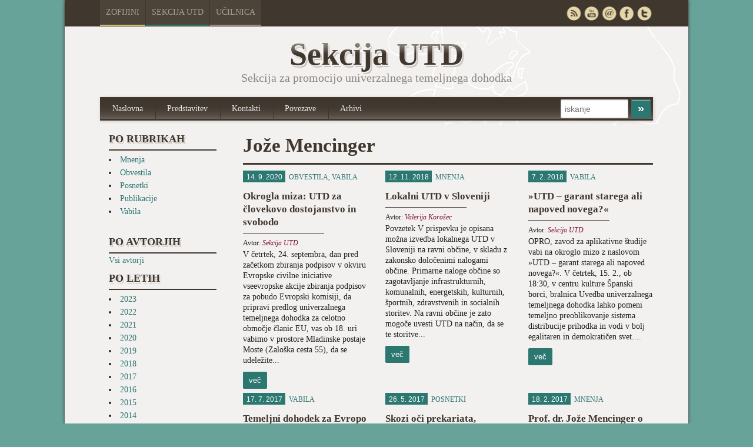

--- FILE ---
content_type: text/html; charset=UTF-8
request_url: http://utd.zofijini.net/tag/joze-mencinger/
body_size: 48868
content:

<!doctype html>
<!-- paulirish.com/2008/conditional-stylesheets-vs-css-hacks-answer-neither/ -->
<!--[if lt IE 7]> <html class="no-js ie6 oldie" lang="en"> <![endif]-->
<!--[if IE 7]>    <html class="no-js ie7 oldie" lang="en"> <![endif]-->
<!--[if IE 8]>    <html class="no-js ie8 oldie" lang="en"> <![endif]-->
<!-- Consider adding an manifest.appcache: h5bp.com/d/Offline -->
<!--[if gt IE 8]><!--> <html class="no-js" lang="en"> <!--<![endif]-->
<head>
	<meta charset="UTF-8">

	<title>Jože Mencinger Archives - Sekcija UTDSekcija UTD</title>
	
	<!-- Mobile viewport optimized: j.mp/bplateviewport -->
	<meta name="viewport" content="width=device-width" />
				
	<!-- Favicon and Feed -->
	<link rel="shortcut icon" type="image/png" href="http://utd.zofijini.net/wp-content/themes/zofijiniUTD/favicon.png">
	<link rel="alternate" type="application/rss+xml" title="Sekcija UTD Feed" href="http://utd.zofijini.net/feed/">
	
	<!--  iPhone Web App Home Screen Icon -->
	<link rel="apple-touch-icon" sizes="72x72" href="http://utd.zofijini.net/wp-content/themes/zofijiniUTD/images/devices/reverie-icon-ipad.png" />
	<link rel="apple-touch-icon" sizes="114x114" href="http://utd.zofijini.net/wp-content/themes/zofijiniUTD/images/devices/reverie-icon-retina.png" />
	<link rel="apple-touch-icon" href="http://utd.zofijini.net/wp-content/themes/zofijiniUTD/images/devices/reverie-icon.png" />
	
	<!-- Enable Startup Image for iOS Home Screen Web App -->
	<meta name="apple-mobile-web-app-capable" content="yes" />
	<link rel="apple-touch-startup-image" href="http://utd.zofijini.net/wp-content/themes/zofijiniUTD/mobile-load.png" />

	<!-- Startup Image iPad Landscape (748x1024) -->
	<link rel="apple-touch-startup-image" href="http://utd.zofijini.net/wp-content/themes/zofijiniUTD/images/devices/reverie-load-ipad-landscape.png" media="screen and (min-device-width: 481px) and (max-device-width: 1024px) and (orientation:landscape)" />
	<!-- Startup Image iPad Portrait (768x1004) -->
	<link rel="apple-touch-startup-image" href="http://utd.zofijini.net/wp-content/themes/zofijiniUTD/images/devices/reverie-load-ipad-portrait.png" media="screen and (min-device-width: 481px) and (max-device-width: 1024px) and (orientation:portrait)" />
	<!-- Startup Image iPhone (320x460) -->
	<link rel="apple-touch-startup-image" href="http://utd.zofijini.net/wp-content/themes/zofijiniUTD/images/devices/reverie-load.png" media="screen and (max-device-width: 320px)" />
	
<meta name='robots' content='index, follow, max-image-preview:large, max-snippet:-1, max-video-preview:-1' />
	<style>img:is([sizes="auto" i], [sizes^="auto," i]) { contain-intrinsic-size: 3000px 1500px }</style>
	
	<!-- This site is optimized with the Yoast SEO plugin v26.2 - https://yoast.com/wordpress/plugins/seo/ -->
	<link rel="canonical" href="https://utd.zofijini.net/tag/joze-mencinger/" />
	<link rel="next" href="https://utd.zofijini.net/tag/joze-mencinger/page/2/" />
	<meta property="og:locale" content="en_US" />
	<meta property="og:type" content="article" />
	<meta property="og:title" content="Jože Mencinger Archives - Sekcija UTD" />
	<meta property="og:url" content="https://utd.zofijini.net/tag/joze-mencinger/" />
	<meta property="og:site_name" content="Sekcija UTD" />
	<meta name="twitter:card" content="summary_large_image" />
	<meta name="twitter:site" content="@TemeljniDohodek" />
	<script type="application/ld+json" class="yoast-schema-graph">{"@context":"https://schema.org","@graph":[{"@type":"CollectionPage","@id":"https://utd.zofijini.net/tag/joze-mencinger/","url":"https://utd.zofijini.net/tag/joze-mencinger/","name":"Jože Mencinger Archives - Sekcija UTD","isPartOf":{"@id":"http://utd.zofijini.net/#website"},"breadcrumb":{"@id":"https://utd.zofijini.net/tag/joze-mencinger/#breadcrumb"},"inLanguage":"en-US"},{"@type":"BreadcrumbList","@id":"https://utd.zofijini.net/tag/joze-mencinger/#breadcrumb","itemListElement":[{"@type":"ListItem","position":1,"name":"Home","item":"http://utd.zofijini.net/"},{"@type":"ListItem","position":2,"name":"Jože Mencinger"}]},{"@type":"WebSite","@id":"http://utd.zofijini.net/#website","url":"http://utd.zofijini.net/","name":"Sekcija UTD","description":"Sekcija za promocijo univerzalnega temeljnega dohodka","publisher":{"@id":"http://utd.zofijini.net/#organization"},"potentialAction":[{"@type":"SearchAction","target":{"@type":"EntryPoint","urlTemplate":"http://utd.zofijini.net/?s={search_term_string}"},"query-input":{"@type":"PropertyValueSpecification","valueRequired":true,"valueName":"search_term_string"}}],"inLanguage":"en-US"},{"@type":"Organization","@id":"http://utd.zofijini.net/#organization","name":"Društvo za razvoj humanistike","url":"http://utd.zofijini.net/","logo":{"@type":"ImageObject","inLanguage":"en-US","@id":"http://utd.zofijini.net/#/schema/logo/image/","url":"http://utd.zofijini.net/wp-content/uploads/sites/5/2019/12/ljubimci.jpg","contentUrl":"http://utd.zofijini.net/wp-content/uploads/sites/5/2019/12/ljubimci.jpg","width":120,"height":121,"caption":"Društvo za razvoj humanistike"},"image":{"@id":"http://utd.zofijini.net/#/schema/logo/image/"},"sameAs":["http://www.facebook.com/pages/Univerzalni-temeljni-dohodek/493981737287209","https://x.com/TemeljniDohodek","http://www.youtube.com/user/utdslo","https://sl.wikipedia.org/wiki/Zofijini_ljubimci"]}]}</script>
	<!-- / Yoast SEO plugin. -->


<link rel='dns-prefetch' href='//fonts.googleapis.com' />
<link rel="alternate" type="application/rss+xml" title="Sekcija UTD &raquo; Jože Mencinger Tag Feed" href="http://utd.zofijini.net/tag/joze-mencinger/feed/" />
<script type="text/javascript">
/* <![CDATA[ */
window._wpemojiSettings = {"baseUrl":"https:\/\/s.w.org\/images\/core\/emoji\/16.0.1\/72x72\/","ext":".png","svgUrl":"https:\/\/s.w.org\/images\/core\/emoji\/16.0.1\/svg\/","svgExt":".svg","source":{"concatemoji":"http:\/\/utd.zofijini.net\/wp-includes\/js\/wp-emoji-release.min.js?ver=6.8.3"}};
/*! This file is auto-generated */
!function(s,n){var o,i,e;function c(e){try{var t={supportTests:e,timestamp:(new Date).valueOf()};sessionStorage.setItem(o,JSON.stringify(t))}catch(e){}}function p(e,t,n){e.clearRect(0,0,e.canvas.width,e.canvas.height),e.fillText(t,0,0);var t=new Uint32Array(e.getImageData(0,0,e.canvas.width,e.canvas.height).data),a=(e.clearRect(0,0,e.canvas.width,e.canvas.height),e.fillText(n,0,0),new Uint32Array(e.getImageData(0,0,e.canvas.width,e.canvas.height).data));return t.every(function(e,t){return e===a[t]})}function u(e,t){e.clearRect(0,0,e.canvas.width,e.canvas.height),e.fillText(t,0,0);for(var n=e.getImageData(16,16,1,1),a=0;a<n.data.length;a++)if(0!==n.data[a])return!1;return!0}function f(e,t,n,a){switch(t){case"flag":return n(e,"\ud83c\udff3\ufe0f\u200d\u26a7\ufe0f","\ud83c\udff3\ufe0f\u200b\u26a7\ufe0f")?!1:!n(e,"\ud83c\udde8\ud83c\uddf6","\ud83c\udde8\u200b\ud83c\uddf6")&&!n(e,"\ud83c\udff4\udb40\udc67\udb40\udc62\udb40\udc65\udb40\udc6e\udb40\udc67\udb40\udc7f","\ud83c\udff4\u200b\udb40\udc67\u200b\udb40\udc62\u200b\udb40\udc65\u200b\udb40\udc6e\u200b\udb40\udc67\u200b\udb40\udc7f");case"emoji":return!a(e,"\ud83e\udedf")}return!1}function g(e,t,n,a){var r="undefined"!=typeof WorkerGlobalScope&&self instanceof WorkerGlobalScope?new OffscreenCanvas(300,150):s.createElement("canvas"),o=r.getContext("2d",{willReadFrequently:!0}),i=(o.textBaseline="top",o.font="600 32px Arial",{});return e.forEach(function(e){i[e]=t(o,e,n,a)}),i}function t(e){var t=s.createElement("script");t.src=e,t.defer=!0,s.head.appendChild(t)}"undefined"!=typeof Promise&&(o="wpEmojiSettingsSupports",i=["flag","emoji"],n.supports={everything:!0,everythingExceptFlag:!0},e=new Promise(function(e){s.addEventListener("DOMContentLoaded",e,{once:!0})}),new Promise(function(t){var n=function(){try{var e=JSON.parse(sessionStorage.getItem(o));if("object"==typeof e&&"number"==typeof e.timestamp&&(new Date).valueOf()<e.timestamp+604800&&"object"==typeof e.supportTests)return e.supportTests}catch(e){}return null}();if(!n){if("undefined"!=typeof Worker&&"undefined"!=typeof OffscreenCanvas&&"undefined"!=typeof URL&&URL.createObjectURL&&"undefined"!=typeof Blob)try{var e="postMessage("+g.toString()+"("+[JSON.stringify(i),f.toString(),p.toString(),u.toString()].join(",")+"));",a=new Blob([e],{type:"text/javascript"}),r=new Worker(URL.createObjectURL(a),{name:"wpTestEmojiSupports"});return void(r.onmessage=function(e){c(n=e.data),r.terminate(),t(n)})}catch(e){}c(n=g(i,f,p,u))}t(n)}).then(function(e){for(var t in e)n.supports[t]=e[t],n.supports.everything=n.supports.everything&&n.supports[t],"flag"!==t&&(n.supports.everythingExceptFlag=n.supports.everythingExceptFlag&&n.supports[t]);n.supports.everythingExceptFlag=n.supports.everythingExceptFlag&&!n.supports.flag,n.DOMReady=!1,n.readyCallback=function(){n.DOMReady=!0}}).then(function(){return e}).then(function(){var e;n.supports.everything||(n.readyCallback(),(e=n.source||{}).concatemoji?t(e.concatemoji):e.wpemoji&&e.twemoji&&(t(e.twemoji),t(e.wpemoji)))}))}((window,document),window._wpemojiSettings);
/* ]]> */
</script>
<link rel='stylesheet' id='colorbox-theme1-css' href='http://utd.zofijini.net/wp-content/plugins/jquery-lightbox-for-native-galleries/colorbox/theme1/colorbox.css?ver=1.3.14' type='text/css' media='screen' />
<link rel='stylesheet' id='foundation-css' href='http://utd.zofijini.net/wp-content/themes/zofijiniUTD/css/foundation.css?ver=6.8.3' type='text/css' media='all' />
<link rel='stylesheet' id='app-css' href='http://utd.zofijini.net/wp-content/themes/zofijiniUTD/css/app.css?ver=6.8.3' type='text/css' media='all' />
<link rel='stylesheet' id='style-css' href='http://utd.zofijini.net/wp-content/themes/zofijiniUTD/style.css?ver=6.8.3' type='text/css' media='all' />
<link rel='stylesheet' id='zofijini-css' href='http://utd.zofijini.net/wp-content/themes/zofijiniUTD/css/zofijini.css?ver=6.8.3' type='text/css' media='all' />
<link rel='stylesheet' id='google_font-css' href='http://fonts.googleapis.com/css?family=Open+Sans%3A300italic%2C400italic%2C400%2C300&#038;ver=6.8.3' type='text/css' media='all' />
<style id='wp-emoji-styles-inline-css' type='text/css'>

	img.wp-smiley, img.emoji {
		display: inline !important;
		border: none !important;
		box-shadow: none !important;
		height: 1em !important;
		width: 1em !important;
		margin: 0 0.07em !important;
		vertical-align: -0.1em !important;
		background: none !important;
		padding: 0 !important;
	}
</style>
<link rel='stylesheet' id='wp-block-library-css' href='http://utd.zofijini.net/wp-includes/css/dist/block-library/style.min.css?ver=6.8.3' type='text/css' media='all' />
<style id='classic-theme-styles-inline-css' type='text/css'>
/*! This file is auto-generated */
.wp-block-button__link{color:#fff;background-color:#32373c;border-radius:9999px;box-shadow:none;text-decoration:none;padding:calc(.667em + 2px) calc(1.333em + 2px);font-size:1.125em}.wp-block-file__button{background:#32373c;color:#fff;text-decoration:none}
</style>
<style id='global-styles-inline-css' type='text/css'>
:root{--wp--preset--aspect-ratio--square: 1;--wp--preset--aspect-ratio--4-3: 4/3;--wp--preset--aspect-ratio--3-4: 3/4;--wp--preset--aspect-ratio--3-2: 3/2;--wp--preset--aspect-ratio--2-3: 2/3;--wp--preset--aspect-ratio--16-9: 16/9;--wp--preset--aspect-ratio--9-16: 9/16;--wp--preset--color--black: #000000;--wp--preset--color--cyan-bluish-gray: #abb8c3;--wp--preset--color--white: #ffffff;--wp--preset--color--pale-pink: #f78da7;--wp--preset--color--vivid-red: #cf2e2e;--wp--preset--color--luminous-vivid-orange: #ff6900;--wp--preset--color--luminous-vivid-amber: #fcb900;--wp--preset--color--light-green-cyan: #7bdcb5;--wp--preset--color--vivid-green-cyan: #00d084;--wp--preset--color--pale-cyan-blue: #8ed1fc;--wp--preset--color--vivid-cyan-blue: #0693e3;--wp--preset--color--vivid-purple: #9b51e0;--wp--preset--gradient--vivid-cyan-blue-to-vivid-purple: linear-gradient(135deg,rgba(6,147,227,1) 0%,rgb(155,81,224) 100%);--wp--preset--gradient--light-green-cyan-to-vivid-green-cyan: linear-gradient(135deg,rgb(122,220,180) 0%,rgb(0,208,130) 100%);--wp--preset--gradient--luminous-vivid-amber-to-luminous-vivid-orange: linear-gradient(135deg,rgba(252,185,0,1) 0%,rgba(255,105,0,1) 100%);--wp--preset--gradient--luminous-vivid-orange-to-vivid-red: linear-gradient(135deg,rgba(255,105,0,1) 0%,rgb(207,46,46) 100%);--wp--preset--gradient--very-light-gray-to-cyan-bluish-gray: linear-gradient(135deg,rgb(238,238,238) 0%,rgb(169,184,195) 100%);--wp--preset--gradient--cool-to-warm-spectrum: linear-gradient(135deg,rgb(74,234,220) 0%,rgb(151,120,209) 20%,rgb(207,42,186) 40%,rgb(238,44,130) 60%,rgb(251,105,98) 80%,rgb(254,248,76) 100%);--wp--preset--gradient--blush-light-purple: linear-gradient(135deg,rgb(255,206,236) 0%,rgb(152,150,240) 100%);--wp--preset--gradient--blush-bordeaux: linear-gradient(135deg,rgb(254,205,165) 0%,rgb(254,45,45) 50%,rgb(107,0,62) 100%);--wp--preset--gradient--luminous-dusk: linear-gradient(135deg,rgb(255,203,112) 0%,rgb(199,81,192) 50%,rgb(65,88,208) 100%);--wp--preset--gradient--pale-ocean: linear-gradient(135deg,rgb(255,245,203) 0%,rgb(182,227,212) 50%,rgb(51,167,181) 100%);--wp--preset--gradient--electric-grass: linear-gradient(135deg,rgb(202,248,128) 0%,rgb(113,206,126) 100%);--wp--preset--gradient--midnight: linear-gradient(135deg,rgb(2,3,129) 0%,rgb(40,116,252) 100%);--wp--preset--font-size--small: 13px;--wp--preset--font-size--medium: 20px;--wp--preset--font-size--large: 36px;--wp--preset--font-size--x-large: 42px;--wp--preset--spacing--20: 0.44rem;--wp--preset--spacing--30: 0.67rem;--wp--preset--spacing--40: 1rem;--wp--preset--spacing--50: 1.5rem;--wp--preset--spacing--60: 2.25rem;--wp--preset--spacing--70: 3.38rem;--wp--preset--spacing--80: 5.06rem;--wp--preset--shadow--natural: 6px 6px 9px rgba(0, 0, 0, 0.2);--wp--preset--shadow--deep: 12px 12px 50px rgba(0, 0, 0, 0.4);--wp--preset--shadow--sharp: 6px 6px 0px rgba(0, 0, 0, 0.2);--wp--preset--shadow--outlined: 6px 6px 0px -3px rgba(255, 255, 255, 1), 6px 6px rgba(0, 0, 0, 1);--wp--preset--shadow--crisp: 6px 6px 0px rgba(0, 0, 0, 1);}:where(.is-layout-flex){gap: 0.5em;}:where(.is-layout-grid){gap: 0.5em;}body .is-layout-flex{display: flex;}.is-layout-flex{flex-wrap: wrap;align-items: center;}.is-layout-flex > :is(*, div){margin: 0;}body .is-layout-grid{display: grid;}.is-layout-grid > :is(*, div){margin: 0;}:where(.wp-block-columns.is-layout-flex){gap: 2em;}:where(.wp-block-columns.is-layout-grid){gap: 2em;}:where(.wp-block-post-template.is-layout-flex){gap: 1.25em;}:where(.wp-block-post-template.is-layout-grid){gap: 1.25em;}.has-black-color{color: var(--wp--preset--color--black) !important;}.has-cyan-bluish-gray-color{color: var(--wp--preset--color--cyan-bluish-gray) !important;}.has-white-color{color: var(--wp--preset--color--white) !important;}.has-pale-pink-color{color: var(--wp--preset--color--pale-pink) !important;}.has-vivid-red-color{color: var(--wp--preset--color--vivid-red) !important;}.has-luminous-vivid-orange-color{color: var(--wp--preset--color--luminous-vivid-orange) !important;}.has-luminous-vivid-amber-color{color: var(--wp--preset--color--luminous-vivid-amber) !important;}.has-light-green-cyan-color{color: var(--wp--preset--color--light-green-cyan) !important;}.has-vivid-green-cyan-color{color: var(--wp--preset--color--vivid-green-cyan) !important;}.has-pale-cyan-blue-color{color: var(--wp--preset--color--pale-cyan-blue) !important;}.has-vivid-cyan-blue-color{color: var(--wp--preset--color--vivid-cyan-blue) !important;}.has-vivid-purple-color{color: var(--wp--preset--color--vivid-purple) !important;}.has-black-background-color{background-color: var(--wp--preset--color--black) !important;}.has-cyan-bluish-gray-background-color{background-color: var(--wp--preset--color--cyan-bluish-gray) !important;}.has-white-background-color{background-color: var(--wp--preset--color--white) !important;}.has-pale-pink-background-color{background-color: var(--wp--preset--color--pale-pink) !important;}.has-vivid-red-background-color{background-color: var(--wp--preset--color--vivid-red) !important;}.has-luminous-vivid-orange-background-color{background-color: var(--wp--preset--color--luminous-vivid-orange) !important;}.has-luminous-vivid-amber-background-color{background-color: var(--wp--preset--color--luminous-vivid-amber) !important;}.has-light-green-cyan-background-color{background-color: var(--wp--preset--color--light-green-cyan) !important;}.has-vivid-green-cyan-background-color{background-color: var(--wp--preset--color--vivid-green-cyan) !important;}.has-pale-cyan-blue-background-color{background-color: var(--wp--preset--color--pale-cyan-blue) !important;}.has-vivid-cyan-blue-background-color{background-color: var(--wp--preset--color--vivid-cyan-blue) !important;}.has-vivid-purple-background-color{background-color: var(--wp--preset--color--vivid-purple) !important;}.has-black-border-color{border-color: var(--wp--preset--color--black) !important;}.has-cyan-bluish-gray-border-color{border-color: var(--wp--preset--color--cyan-bluish-gray) !important;}.has-white-border-color{border-color: var(--wp--preset--color--white) !important;}.has-pale-pink-border-color{border-color: var(--wp--preset--color--pale-pink) !important;}.has-vivid-red-border-color{border-color: var(--wp--preset--color--vivid-red) !important;}.has-luminous-vivid-orange-border-color{border-color: var(--wp--preset--color--luminous-vivid-orange) !important;}.has-luminous-vivid-amber-border-color{border-color: var(--wp--preset--color--luminous-vivid-amber) !important;}.has-light-green-cyan-border-color{border-color: var(--wp--preset--color--light-green-cyan) !important;}.has-vivid-green-cyan-border-color{border-color: var(--wp--preset--color--vivid-green-cyan) !important;}.has-pale-cyan-blue-border-color{border-color: var(--wp--preset--color--pale-cyan-blue) !important;}.has-vivid-cyan-blue-border-color{border-color: var(--wp--preset--color--vivid-cyan-blue) !important;}.has-vivid-purple-border-color{border-color: var(--wp--preset--color--vivid-purple) !important;}.has-vivid-cyan-blue-to-vivid-purple-gradient-background{background: var(--wp--preset--gradient--vivid-cyan-blue-to-vivid-purple) !important;}.has-light-green-cyan-to-vivid-green-cyan-gradient-background{background: var(--wp--preset--gradient--light-green-cyan-to-vivid-green-cyan) !important;}.has-luminous-vivid-amber-to-luminous-vivid-orange-gradient-background{background: var(--wp--preset--gradient--luminous-vivid-amber-to-luminous-vivid-orange) !important;}.has-luminous-vivid-orange-to-vivid-red-gradient-background{background: var(--wp--preset--gradient--luminous-vivid-orange-to-vivid-red) !important;}.has-very-light-gray-to-cyan-bluish-gray-gradient-background{background: var(--wp--preset--gradient--very-light-gray-to-cyan-bluish-gray) !important;}.has-cool-to-warm-spectrum-gradient-background{background: var(--wp--preset--gradient--cool-to-warm-spectrum) !important;}.has-blush-light-purple-gradient-background{background: var(--wp--preset--gradient--blush-light-purple) !important;}.has-blush-bordeaux-gradient-background{background: var(--wp--preset--gradient--blush-bordeaux) !important;}.has-luminous-dusk-gradient-background{background: var(--wp--preset--gradient--luminous-dusk) !important;}.has-pale-ocean-gradient-background{background: var(--wp--preset--gradient--pale-ocean) !important;}.has-electric-grass-gradient-background{background: var(--wp--preset--gradient--electric-grass) !important;}.has-midnight-gradient-background{background: var(--wp--preset--gradient--midnight) !important;}.has-small-font-size{font-size: var(--wp--preset--font-size--small) !important;}.has-medium-font-size{font-size: var(--wp--preset--font-size--medium) !important;}.has-large-font-size{font-size: var(--wp--preset--font-size--large) !important;}.has-x-large-font-size{font-size: var(--wp--preset--font-size--x-large) !important;}
:where(.wp-block-post-template.is-layout-flex){gap: 1.25em;}:where(.wp-block-post-template.is-layout-grid){gap: 1.25em;}
:where(.wp-block-columns.is-layout-flex){gap: 2em;}:where(.wp-block-columns.is-layout-grid){gap: 2em;}
:root :where(.wp-block-pullquote){font-size: 1.5em;line-height: 1.6;}
</style>
<link rel='stylesheet' id='contact-form-7-css' href='http://utd.zofijini.net/wp-content/plugins/contact-form-7/includes/css/styles.css?ver=6.1.2' type='text/css' media='all' />
<link rel='stylesheet' id='wp-pagenavi-css' href='http://utd.zofijini.net/wp-content/plugins/wp-pagenavi/pagenavi-css.css?ver=2.70' type='text/css' media='all' />
<script type="text/javascript" src="http://utd.zofijini.net/wp-content/themes/zofijiniUTD/js/jquery.min.js?ver=6.8.3" id="jquery-js"></script>
<script type="text/javascript" src="http://utd.zofijini.net/wp-content/plugins/jquery-lightbox-for-native-galleries/colorbox/jquery.colorbox-min.js?ver=1.3.14" id="colorbox-js"></script>
<script type="text/javascript" src="http://utd.zofijini.net/wp-content/themes/zofijiniUTD/js/modernizr.foundation.js?ver=6.8.3" id="modernizr-js"></script>
<script type="text/javascript" src="http://utd.zofijini.net/wp-content/plugins/fd-footnotes/fdfootnotes.js?ver=1.34" id="fdfootnote_script-js"></script>
<link rel="https://api.w.org/" href="http://utd.zofijini.net/wp-json/" /><link rel="alternate" title="JSON" type="application/json" href="http://utd.zofijini.net/wp-json/wp/v2/tags/480" /><link rel="EditURI" type="application/rsd+xml" title="RSD" href="http://utd.zofijini.net/xmlrpc.php?rsd" />
<meta name="generator" content="WordPress 6.8.3" />
<!--[if lt IE 9]><link rel="stylesheet" href="<?php echo get_template_directory_uri(); ?>/css/ie.css"><![endif]--><!-- jQuery Lightbox For Native Galleries v3.2.2 | http://www.viper007bond.com/wordpress-plugins/jquery-lightbox-for-native-galleries/ -->
<script type="text/javascript">
// <![CDATA[
	jQuery(document).ready(function($){
		$(".gallery").each(function(index, obj){
			var galleryid = Math.floor(Math.random()*10000);
			$(obj).find("a").colorbox({rel:galleryid, maxWidth:"95%", maxHeight:"95%"});
		});
		$("a.lightbox").colorbox({maxWidth:"95%", maxHeight:"95%"});
	});
// ]]>
</script>

</head>

<body class="archive tag tag-joze-mencinger tag-480 wp-theme-zofijiniUTD">
	<div id="top-navigacija" class="container hide-for-small">
		<div class="container" id="nadcontainer">
		
			<div class="row">
				<ul class="skupnimeni nine columns">
					<li class="barva1"><a href="http://zofijini.net">Zofijini</a></li>
					<li class="barva4"><a href="http://utd.zofijini.net">Sekcija UTD</a></li>
					<li class="barva6"><a href="http://ucilnica.zofijini.net/">Učilnica</a></li>
					<!--<li class="barva2"><a href="#">Poslušalnica</a></li>
					<li class="barva3"><a href="#">Časopisi</a></li>	
					<li class="barva5"><a href="#">Filmsko</a></li>
					<li class="barva6"><a href="#">Za učitelje</a></li> -->
				</ul>
				<ul id="sociallinks" class="three columns" >
					<li id="twitter"><a href="https://twitter.com/TemeljniDohodek" rel="nofollow" target="_blank" title="Twitter">&nbsp;</a></li>
					<li id="facebook"><a href="http://www.facebook.com/pages/Univerzalni-temeljni-dohodek/493981737287209" rel="nofollow" target="_blank" title="Facebook">&nbsp;</a></li>
					<li id="email"><a href="mailto:utd.slovenija@gmail.com" rel="nofollow" target="_blank" title="e-mail">&nbsp;</a></li>
					<li id="youtube"><a href="http://www.youtube.com/user/utdslo" rel="nofollow" target="_blank" title="Youtube">&nbsp;</a></li>
					<li id="rss"><a href="/feed" target="_blank" title="RSS">&nbsp;</a></li>
				</ul>
			</div>
		</div>
	</div>
	<!-- Start the main container -->
	<div class="container" id="nadcontainer">
	<div id="container" class="container" role="document">
		
		<!-- Row for blog navigation -->

		<div class="row">
			<header role="banner">
				<div class="reverie-header">
					<div id="title" class="centriraj twelve columns mobile-four"><span class="hide-for-small mask"></span>Sekcija UTD</div>
					<h4 class="centriraj subheader">Sekcija za promocijo univerzalnega temeljnega dohodka</h4>
				</div>
				<nav role="navigation" class="mobile-four top-nav">
					<ul class="nav-bar ten columns"><li id="menu-item-4" class="menu-item menu-item-type-custom menu-item-object-custom menu-item-4"><a href="/">Naslovna</a></li>
<li id="menu-item-56" class="menu-item menu-item-type-post_type menu-item-object-page menu-item-56"><a href="http://utd.zofijini.net/predstavitev/">Predstavitev</a></li>
<li id="menu-item-345" class="menu-item menu-item-type-post_type menu-item-object-page menu-item-345"><a href="http://utd.zofijini.net/kontakti/">Kontakti</a></li>
<li id="menu-item-60" class="menu-item menu-item-type-post_type menu-item-object-page menu-item-60"><a href="http://utd.zofijini.net/povezave/">Povezave</a></li>
<li id="menu-item-72" class="menu-item menu-item-type-post_type menu-item-object-page current_page_parent menu-item-72"><a href="http://utd.zofijini.net/arhivi/">Arhivi</a></li>
</ul>					<div id="top-iskanje" class="two columns hide-for-small">
						<form role="search" method="get" id="searchform" action="http://utd.zofijini.net/">
							<input type="text" value="" name="s" id="s" placeholder="iskanje">		
							<input  type="submit" id="searchsubmit" value="»" class="secondary small button">
						</form>
					</div>
				</nav>
			</header>
		</div>
		
		<!-- Row for main content area -->
		<div id="main" class="row">
<div id="content" class="row" role="main">

		<div class="three columns mobile-four">	
			<div id="categoryTags" class="twelve columns">
			  <h2>Po rubrikah</h2>
			  <ul class="categories">
			  	<li class="cat-item cat-item-36"><a href="http://utd.zofijini.net/category/prispevek/">Mnenja</a>
</li>
	<li class="cat-item cat-item-3"><a href="http://utd.zofijini.net/category/obvestilo/">Obvestila</a>
</li>
	<li class="cat-item cat-item-14"><a href="http://utd.zofijini.net/category/video/">Posnetki</a>
</li>
	<li class="cat-item cat-item-20"><a href="http://utd.zofijini.net/category/publikacija/">Publikacije</a>
</li>
	<li class="cat-item cat-item-11"><a href="http://utd.zofijini.net/category/vabilo/">Vabila</a>
</li>
			  </ul>


			</div>
			<div class="twelve columns">
			 <h2>Po avtorjih</h2>
			<a href="/avtorji">Vsi avtorji</a>
			</div>
			<div id="date" class="twelve columns">
			  <h2>Po letih</h2>
			  <ul>
					<li><a href='http://utd.zofijini.net/2023/'>2023</a></li>
	<li><a href='http://utd.zofijini.net/2022/'>2022</a></li>
	<li><a href='http://utd.zofijini.net/2021/'>2021</a></li>
	<li><a href='http://utd.zofijini.net/2020/'>2020</a></li>
	<li><a href='http://utd.zofijini.net/2019/'>2019</a></li>
	<li><a href='http://utd.zofijini.net/2018/'>2018</a></li>
	<li><a href='http://utd.zofijini.net/2017/'>2017</a></li>
	<li><a href='http://utd.zofijini.net/2016/'>2016</a></li>
	<li><a href='http://utd.zofijini.net/2015/'>2015</a></li>
	<li><a href='http://utd.zofijini.net/2014/'>2014</a></li>
	<li><a href='http://utd.zofijini.net/2013/'>2013</a></li>
	<li><a href='http://utd.zofijini.net/2012/'>2012</a></li>
	<li><a href='http://utd.zofijini.net/2011/'>2011</a></li>
	<li><a href='http://utd.zofijini.net/2010/'>2010</a></li>
	<li><a href='http://utd.zofijini.net/2009/'>2009</a></li>
			  </ul>  
			</div>


		</div>
		
		<div id="content" class="mobile-four nine columns">
		<h1>
											Jože Mencinger							</h1>
												
				<div class="row">	
				
												
				<div class="novica four columns vmes"><span id="datum">14. 9. 2020 </span><span id="kategorije"><a href="http://utd.zofijini.net/category/obvestilo/" rel="category tag">Obvestila</a>, <a href="http://utd.zofijini.net/category/vabilo/" rel="category tag">Vabila</a></span><h3>Okrogla miza: UTD za človekovo dostojanstvo in svobodo</h3><div class="avtor">Avtor: <a href="http://utd.zofijini.net/avtor/sekcija-utd/" rel="tag">Sekcija UTD</a> </div><div class="opis">V četrtek, 24. septembra, dan pred začetkom zbiranja podpisov v okviru Evropske civilne iniciative vseevropske akcije zbiranja podpisov za pobudo Evropski komisiji, da pripravi predlog univerzalnega temeljnega dohodka za celotno območje članic EU, vas ob 18. uri vabimo v prostore Mladinske postaje Moste (Zaloška cesta 55), da se udeležite...</div><a class="vec" href="http://utd.zofijini.net/2020/09/14/okrogla-miza-utd-za-clovekovo-dostojanstvo-in-svobodo/" title="Okrogla miza: UTD za človekovo dostojanstvo in svobodo" >več</a></div>																															
				
						<!-- rest of the loop -->
						<!-- the title, the content etc.. -->
								
				<div class="novica four columns vmes"><span id="datum">12. 11. 2018 </span><span id="kategorije"><a href="http://utd.zofijini.net/category/prispevek/" rel="category tag">Mnenja</a></span><h3>Lokalni UTD v Sloveniji</h3><div class="avtor">Avtor: <a href="http://utd.zofijini.net/avtor/valerija-korosec/" rel="tag">Valerija Korošec</a> </div><div class="opis">Povzetek V prispevku je opisana možna izvedba lokalnega UTD v Sloveniji na ravni občine, v skladu z zakonsko določenimi nalogami občine. Primarne naloge občine so zagotavljanje infrastrukturnih, komunalnih, energetskih, kulturnih, športnih, zdravstvenih in socialnih storitev. Na ravni občine je zato mogoče uvesti UTD na način, da se te storitve...</div><a class="vec" href="http://utd.zofijini.net/2018/11/12/lokalni-utd-v-sloveniji/" title="Lokalni UTD v Sloveniji" >več</a></div>																															
				
						<!-- rest of the loop -->
						<!-- the title, the content etc.. -->
								
				<div class="novica four columns vmes"><span id="datum">7. 2. 2018 </span><span id="kategorije"><a href="http://utd.zofijini.net/category/vabilo/" rel="category tag">Vabila</a></span><h3>»UTD – garant starega ali napoved novega?«</h3><div class="avtor">Avtor: <a href="http://utd.zofijini.net/avtor/sekcija-utd/" rel="tag">Sekcija UTD</a> </div><div class="opis">OPRO, zavod za aplikativne študije vabi na okroglo mizo z naslovom »UTD – garant starega ali napoved novega?«. V četrtek, 15. 2., ob 18:30, v centru kulture Španski borci, bralnica Uvedba univerzalnega temeljnega dohodka lahko pomeni temeljno preoblikovanje sistema distribucije prihodka in vodi v bolj egalitaren in demokratičen svet....</div><a class="vec" href="http://utd.zofijini.net/2018/02/07/utd-garant-starega-ali-napoved-novega/" title="»UTD – garant starega ali napoved novega?«" >več</a></div>																													<!-- if position is equal to the divider and not the last result close the currently open div and start another -->
									</div><div class="vrstica row">
																			
				
						<!-- rest of the loop -->
						<!-- the title, the content etc.. -->
								
				<div class="novica four columns vmes"><span id="datum">17. 7. 2017 </span><span id="kategorije"><a href="http://utd.zofijini.net/category/vabilo/" rel="category tag">Vabila</a></span><h3>Temeljni dohodek za Evropo</h3><div class="avtor">Avtor: <a href="http://utd.zofijini.net/avtor/institut-novum/" rel="tag">Inštitut Novum</a> </div><div class="opis">Vabimo vas, da se udeležite dogodka &#8220;Temeljni dohodek za Evropo&#8221;, ki bo potekal v petek 21. julija 2017 na &#8220;Poligonu&#8221;, Tobačna ulica 5 v Ljubljani od 9:00 ure naprej. Koncept razprave je oblikovan kot diskusija ekspertne skupine. Povabili smo različne strokovnjake/strokovnjakinje iz Slovenije in Evrope, ki bodo na podlagi ...</div><a class="vec" href="http://utd.zofijini.net/2017/07/17/temeljni-dohodek-za-evropo/" title="Temeljni dohodek za Evropo" >več</a></div>																															
				
						<!-- rest of the loop -->
						<!-- the title, the content etc.. -->
								
				<div class="novica four columns vmes"><span id="datum">26. 5. 2017 </span><span id="kategorije"><a href="http://utd.zofijini.net/category/video/" rel="category tag">Posnetki</a></span><h3>Skozi oči prekariata, Maribor</h3><div class="avtor">Avtor: <a href="http://utd.zofijini.net/avtor/crt-poglajen/" rel="tag">Črt Poglajen</a> </div><div class="opis">Okrogla miza Sodelujoči: Karina Ditz, sekretarka Sindikata poklicnih voznikov, Barbara Polajnar, samozaposlena v kulturi, mag. Marija Mojca Pungerčar, urednica Novičnika za samozaposlene v kulturi, Kristina Božič, novinarka Večera, Goran Lukič, Delavska svetovalnica, dr. Jože Mencinger, ekonomist in pravnnik, Jakob Počivavšek predsednik Sindikata Pergam, dr. Igor Šoltes, EU poslanec, dr....</div><a class="vec" href="http://utd.zofijini.net/2017/05/26/skozi-oci-prekariata-maribor/" title="Skozi oči prekariata, Maribor" >več</a></div>																															
				
						<!-- rest of the loop -->
						<!-- the title, the content etc.. -->
								
				<div class="novica four columns vmes"><span id="datum">18. 2. 2017 </span><span id="kategorije"><a href="http://utd.zofijini.net/category/prispevek/" rel="category tag">Mnenja</a></span><h3>Prof. dr. Jože Mencinger o koncu krize, težavi sodobne družbe in UTD</h3><div class="avtor">Avtor: <a href="http://utd.zofijini.net/avtor/marija-selek/" rel="tag">Marija Šelek</a> </div><div class="opis">Akademik in zaslužni profesor Univerze v Ljubljani, gospodarski minister v prvi slovenski vladi, ugleden ekonomist in vedno dobrodošel sogovornik je zdaj sicer upokojenec, a še vedno vsak dan dela na Ekonomskem inštitutu. Počne to, kar je počel prej, le da zdaj brezplačno. Zadnje čase ga je najbolj zaposlovalo vprašanje,...</div><a class="vec" href="http://utd.zofijini.net/2017/02/18/prof-dr-joze-mencinger-o-koncu-krize-tezavi-sodobne-druzbe-in-utd/" title="Prof. dr. Jože Mencinger o koncu krize, težavi sodobne družbe in UTD" >več</a></div>																													<!-- if position is equal to the divider and not the last result close the currently open div and start another -->
									</div><div class="vrstica row">
																			
				
						<!-- rest of the loop -->
						<!-- the title, the content etc.. -->
								
				<div class="novica four columns vmes"><span id="datum">20. 12. 2016 </span><span id="kategorije"><a href="http://utd.zofijini.net/category/video/" rel="category tag">Posnetki</a></span><h3>Skozi oči prekariata</h3><div class="avtor">Avtor: <a href="http://utd.zofijini.net/avtor/crt-poglajen/" rel="tag">Črt Poglajen</a> </div><div class="opis">Okrogla miza</div><a class="vec" href="http://utd.zofijini.net/2016/12/20/skozi-oci-prekariata/" title="Skozi oči prekariata" >več</a></div>																															
				
						<!-- rest of the loop -->
						<!-- the title, the content etc.. -->
								
				<div class="novica four columns vmes"><span id="datum">17. 10. 2016 </span><span id="kategorije"><a href="http://utd.zofijini.net/category/obvestilo/" rel="category tag">Obvestila</a>, <a href="http://utd.zofijini.net/category/vabilo/" rel="category tag">Vabila</a></span><h3>Povabilo v Zavezništvo za boj proti revščini v Sloveniji</h3><div class="avtor">Avtor: <a href="http://utd.zofijini.net/avtor/sekcija-utd/" rel="tag">Sekcija UTD</a>, <a href="http://utd.zofijini.net/avtor/slavko-grcar/" rel="tag">Slavko Grčar</a>, <a href="http://utd.zofijini.net/avtor/tereza-novak/" rel="tag">Tereza Novak</a>, <a href="http://utd.zofijini.net/avtor/valerija-korosec/" rel="tag">Valerija Korošec</a> </div><div class="opis">Vabimo Vas, da aktivno sodelujete v Zavezništvu za boj proti revščini v Sloveniji. Namen tega zavezništva je ustvariti pozitivno družbeno klimo, ki bi vodila v korenite spremembe socialne politike s sprejemom ustrezne zakonodaje do leta 2020. Vabimo vse v Sloveniji, ne glede na politično ali ideološko opredelitev. Organizacije in...</div><a class="vec" href="http://utd.zofijini.net/2016/10/17/povabilo-v-zaveznistvo-za-boj-proti-revscini-v-sloveniji/" title="Povabilo v Zavezništvo za boj proti revščini v Sloveniji" >več</a></div>																															
				
						<!-- rest of the loop -->
						<!-- the title, the content etc.. -->
								
				<div class="novica four columns vmes"><span id="datum">1. 4. 2014 </span><span id="kategorije"><a href="http://utd.zofijini.net/category/video/" rel="category tag">Posnetki</a></span><h3>Javni posvet o univerzalnem temeljnem dohodku (UTD): Kje začeti?</h3><div class="avtor">Avtor: <a href="http://utd.zofijini.net/avtor/pozitivna-akademija/" rel="tag">Pozitivna Akademija</a> </div><div class="opis">Posvet Pozitivne Akademije o UTD je potekal v torek, 4. marca, na Gospodarski zbornici Slovenije. Razprava o UTD z naslovom »Kje začeti?« prestopa ustaljene okvire razmišljanja in ponuja polemičen pogled na vsako sodobno družbeno pogodbo, ki ima za cilj državo blaginje. Poglaviten cilj UTD je enostaven: Vsakemu posamezniku na...</div><a class="vec" href="http://utd.zofijini.net/2014/04/01/javni-posvet-o-univerzalnem-temeljnem-dohodku-utd-kje-zaceti/" title="Javni posvet o univerzalnem temeljnem dohodku (UTD): Kje začeti?" >več</a></div>																													<!-- if position is equal to the divider and not the last result close the currently open div and start another -->
									</div><div class="vrstica row">
																			
				
						<!-- rest of the loop -->
						<!-- the title, the content etc.. -->
								
				<div class="novica four columns vmes"><span id="datum">19. 1. 2014 </span><span id="kategorije"><a href="http://utd.zofijini.net/category/prispevek/" rel="category tag">Mnenja</a></span><h3>UTD nas prebudi</h3><div class="avtor">Avtor: <a href="http://utd.zofijini.net/avtor/katarina-sulek/" rel="tag">Katarina Šulek</a> </div><div class="opis">Z ekonomistom ddr. Matjažem Mulejem z Inštituta za razvoj družbene odgovornosti in Ekonomsko-poslovne fakultete Univerze v Mariboru, s tajnikom Sekcije za promocijo univerzalnega temeljnega dohodka Brankom Gerličem in s sociologom dr. Rudijem Klanjškom s Filozofske fakultete Univerze v Mariboru o univerzalnem temeljnem dohodku Univerzalni temeljni dohodek (UTD) naj bi...</div><a class="vec" href="http://utd.zofijini.net/2014/01/19/utd-nas-prebudi/" title="UTD nas prebudi" >več</a></div>																															
				
						<!-- rest of the loop -->
						<!-- the title, the content etc.. -->
								
				<div class="novica four columns vmes"><span id="datum">6. 1. 2014 </span><span id="kategorije"><a href="http://utd.zofijini.net/category/prispevek/" rel="category tag">Mnenja</a></span><h3>Zdravilo</h3><div class="avtor">Avtor: <a href="http://utd.zofijini.net/avtor/valerija-korosec/" rel="tag">Valerija Korošec</a> </div><div class="opis">Za univerzalni temeljni dohodek ve v Sloveniji v tem trenutku veliko več ljudi kot leto poprej. Kljub temu ali prav zato pa je morda čas za opozorilo o nekaterih napačnih interpretacijah zbiranja podpisov na strani http://basicincome2013.eu/ubi/sl/ za Evropsko civilno iniciativo o UTD z uradnim naslovom Univerzalni temeljni dohodek (UTD)...</div><a class="vec" href="http://utd.zofijini.net/2014/01/06/zdravilo/" title="Zdravilo" >več</a></div>																															
				
						<!-- rest of the loop -->
						<!-- the title, the content etc.. -->
								
				<div class="novica four columns vmes"><span id="datum">24. 4. 2013 </span><span id="kategorije"><a href="http://utd.zofijini.net/category/video/" rel="category tag">Posnetki</a></span><h3>»Odkrito« o dohodku za vse</h3><div class="avtor">Avtor: <a href="http://utd.zofijini.net/avtor/tv-slovenija/" rel="tag">TV Slovenija</a> </div><div class="opis">V pogovorni oddaji TV Slovenija »Odkrito«, se je novinarka Tanja Gobec z gosti Anjo Kopač Mrak, Goranom Lukičem, Igorjem Pribcem, Bernardom Brščičem in Jožetom Mencingerjem, pogovarjala o ideji univerzalnega temeljnega dohodka. Povezava: http://tvslo.si/predvajaj/odkrito/ava2.164511514/</div><a class="vec" href="http://utd.zofijini.net/2013/04/24/odkrito-o-dohodku-za-vse/" title="»Odkrito« o dohodku za vse" >več</a></div>																													<!-- if position is equal to the divider and not the last result close the currently open div and start another -->
									</div><div class="vrstica row">
																			
				
						<!-- rest of the loop -->
						<!-- the title, the content etc.. -->
								
				<div class="novica four columns end"><span id="datum">25. 7. 2009 </span><span id="kategorije"><a href="http://utd.zofijini.net/category/prispevek/" rel="category tag">Mnenja</a></span><h3>Trg dela in univerzalni temeljni dohodek</h3><div class="avtor">Avtor: <a href="http://utd.zofijini.net/avtor/silvo-koprivnikar/" rel="tag">Silvo Koprivnikar</a> </div><div class="opis">V Dnevniku, 11. julija 2009, sta bila objavljena dva pogleda priznanih ekonomistov, dr. Mencingerja in dr. Saša Polanca, o potrebnih spremembah na trgu dela, ki naj bi prispevale k lažjemu premagovanju in izhodu iz krize. Iz povedanega je mogoče izluščiti dva povsem različna pogleda. Dr. Mencinger vidi delavca kot...</div><a class="vec" href="http://utd.zofijini.net/2009/07/25/trg-dela-in-univerzalni-temeljni-dohodek/" title="Trg dela in univerzalni temeljni dohodek" >več</a></div>																															
				
						<!-- rest of the loop -->
						<!-- the title, the content etc.. -->
						
				
		</div>

</div></div>
		</div><!-- End Main row -->
		
		<footer id="content-info" role="contentinfo">
			<div class="row">
				<article id="nav_menu-3" class="four columns widget widget_nav_menu"><div class="footer-section"><h6><strong>Rubrike</strong></h6><div class="menu-rubrike-container"><ul id="menu-rubrike" class="menu"><li id="menu-item-69" class="menu-item menu-item-type-taxonomy menu-item-object-category menu-item-69"><a href="http://utd.zofijini.net/category/obvestilo/">Obvestila</a></li>
<li id="menu-item-68" class="menu-item menu-item-type-taxonomy menu-item-object-category menu-item-68"><a href="http://utd.zofijini.net/category/vabilo/">Vabila</a></li>
<li id="menu-item-65" class="menu-item menu-item-type-taxonomy menu-item-object-category menu-item-65"><a href="http://utd.zofijini.net/category/prispevek/">Mnenja</a></li>
<li id="menu-item-66" class="menu-item menu-item-type-taxonomy menu-item-object-category menu-item-66"><a href="http://utd.zofijini.net/category/video/">Posnetki</a></li>
<li id="menu-item-67" class="menu-item menu-item-type-taxonomy menu-item-object-category menu-item-67"><a href="http://utd.zofijini.net/category/publikacija/">Publikacije</a></li>
</ul></div></div></article><article id="nav_menu-4" class="four columns widget widget_nav_menu"><div class="footer-section"><h6><strong>Zofijini.net</strong></h6><div class="menu-zofijini-container"><ul id="menu-zofijini" class="menu"><li id="menu-item-349" class="menu-item menu-item-type-custom menu-item-object-custom menu-item-349"><a href="http://zofijini.net">Zofijini</a></li>
<li id="menu-item-350" class="menu-item menu-item-type-custom menu-item-object-custom menu-item-home menu-item-350"><a href="http://utd.zofijini.net">Sekcija UTD</a></li>
<li id="menu-item-363" class="menu-item menu-item-type-custom menu-item-object-custom menu-item-363"><a href="http://ucilnica.zofijini.net/">Učilnica</a></li>
</ul></div></div></article>
		<article id="recent-posts-2" class="four columns widget widget_recent_entries"><div class="footer-section">
		<h6><strong>Aktualno branje</strong></h6>
		<ul>
											<li>
					<a href="http://utd.zofijini.net/2023/10/20/lista-zautd/">Lista #zaUTD</a>
											<span class="post-date">10/20/2023</span>
									</li>
											<li>
					<a href="http://utd.zofijini.net/2022/04/22/utd-v-programih-strank/">UTD v programih strank</a>
											<span class="post-date">04/22/2022</span>
									</li>
											<li>
					<a href="http://utd.zofijini.net/2021/11/29/vec-kot-160-tisoc-podpisov-naslednji-vrhunec-dan-clovekovih-pravic-1-mesto-za-utd-na-konferenci-o-prihodnosti-evrope/">Več kot 160 tisoč podpisov, naslednji vrhunec »Dan človekovih pravic«, 1. mesto za UTD na konferenci o »Prihodnosti Evrope«</a>
											<span class="post-date">11/29/2021</span>
									</li>
											<li>
					<a href="http://utd.zofijini.net/2021/05/14/univerzalni-temeljni-dohodek-utopija-ali-realen-koncept-za-zivljenje-v-prihodnje/">Univerzalni temeljni dohodek &#8211; utopija ali realen koncept za življenje v prihodnje?</a>
											<span class="post-date">05/14/2021</span>
									</li>
											<li>
					<a href="http://utd.zofijini.net/2021/04/14/utd-in-prekarnost/">UTD in prekarnost</a>
											<span class="post-date">04/14/2021</span>
									</li>
					</ul>

		</div></article>			</div>

		</footer>
		<div id="noga">
			<div class="row">
				<div class="six columns mobile-four">
					
					
					<a href="http://creativecommons.si/" target="_blank">cc</a> 2010-2026 Zofijini ljubimci. 
							<a id="prijava" href="/wp-admin">Prijava za urednike</a>
							
				</div>
				<div class="six columns mobile-four" style="text-align:right;">
				Izdelava spletne strani: <a href="http://arhit.si" title="izdelava spletne strani" class="desno">Arhit</a>
				</div>
				
							</div>
		</div>	
	</div><!-- Container End -->
	</div><!-- NadContainer End -->
	<!-- Prompt IE 6 users to install Chrome Frame. Remove this if you want to support IE 6.
	     chromium.org/developers/how-tos/chrome-frame-getting-started -->
	<!--[if lt IE 7]>
		<script defer src="//ajax.googleapis.com/ajax/libs/chrome-frame/1.0.3/CFInstall.min.js"></script>
		<script defer>window.attachEvent('onload',function(){CFInstall.check({mode:'overlay'})})</script>
	<![endif]-->
	
	<script type="speculationrules">
{"prefetch":[{"source":"document","where":{"and":[{"href_matches":"\/*"},{"not":{"href_matches":["\/wp-*.php","\/wp-admin\/*","\/wp-content\/uploads\/sites\/5\/*","\/wp-content\/*","\/wp-content\/plugins\/*","\/wp-content\/themes\/zofijiniUTD\/*","\/*\\?(.+)"]}},{"not":{"selector_matches":"a[rel~=\"nofollow\"]"}},{"not":{"selector_matches":".no-prefetch, .no-prefetch a"}}]},"eagerness":"conservative"}]}
</script>
<script type="text/javascript" src="http://utd.zofijini.net/wp-content/themes/zofijiniUTD/js/jquery.reveal.js?ver=6.8.3" id="reveal-js"></script>
<script type="text/javascript" src="http://utd.zofijini.net/wp-content/themes/zofijiniUTD/js/jquery.orbit-1.4.0.js?ver=6.8.3" id="orbit-js"></script>
<script type="text/javascript" src="http://utd.zofijini.net/wp-content/themes/zofijiniUTD/js/jquery.customforms.js?ver=6.8.3" id="custom_forms-js"></script>
<script type="text/javascript" src="http://utd.zofijini.net/wp-content/themes/zofijiniUTD/js/jquery.placeholder.min.js?ver=6.8.3" id="placeholder-js"></script>
<script type="text/javascript" src="http://utd.zofijini.net/wp-content/themes/zofijiniUTD/js/jquery.tooltips.js?ver=6.8.3" id="tooltips-js"></script>
<script type="text/javascript" src="http://utd.zofijini.net/wp-content/themes/zofijiniUTD/js/app.js?ver=6.8.3" id="app-js"></script>
<script type="text/javascript" src="http://utd.zofijini.net/wp-includes/js/dist/hooks.min.js?ver=4d63a3d491d11ffd8ac6" id="wp-hooks-js"></script>
<script type="text/javascript" src="http://utd.zofijini.net/wp-includes/js/dist/i18n.min.js?ver=5e580eb46a90c2b997e6" id="wp-i18n-js"></script>
<script type="text/javascript" id="wp-i18n-js-after">
/* <![CDATA[ */
wp.i18n.setLocaleData( { 'text direction\u0004ltr': [ 'ltr' ] } );
/* ]]> */
</script>
<script type="text/javascript" src="http://utd.zofijini.net/wp-content/plugins/contact-form-7/includes/swv/js/index.js?ver=6.1.2" id="swv-js"></script>
<script type="text/javascript" id="contact-form-7-js-before">
/* <![CDATA[ */
var wpcf7 = {
    "api": {
        "root": "http:\/\/utd.zofijini.net\/wp-json\/",
        "namespace": "contact-form-7\/v1"
    }
};
/* ]]> */
</script>
<script type="text/javascript" src="http://utd.zofijini.net/wp-content/plugins/contact-form-7/includes/js/index.js?ver=6.1.2" id="contact-form-7-js"></script>
<script type="text/javascript" src="http://utd.zofijini.net/wp-content/plugins/fitvids-for-wordpress/jquery.fitvids.js?ver=1.1" id="fitvids-js"></script>
		<script type="text/javascript">
		jQuery(document).ready(function () {
			jQuery('body').fitVids();
		});
		</script>	<!-- Start of StatCounter Code for Default Guide -->
<script type="text/javascript">
var sc_project=8875334;
var sc_invisible=1;
var sc_security="1385b166";
var scJsHost = (("https:" == document.location.protocol) ?
"https://secure." : "http://www.");
document.write("<sc"+"ript type='text/javascript' src='" + scJsHost+
"statcounter.com/counter/counter.js'></"+"script>");
</script>
<noscript><div class="statcounter"><a title="web analytics"
href="http://statcounter.com/" target="_blank"><img class="statcounter"
src="http://c.statcounter.com/8875334/0/1385b166/1/" alt="web
analytics"></a></div></noscript>
<!-- End of StatCounter Code for Default Guide -->

</body>
</html>